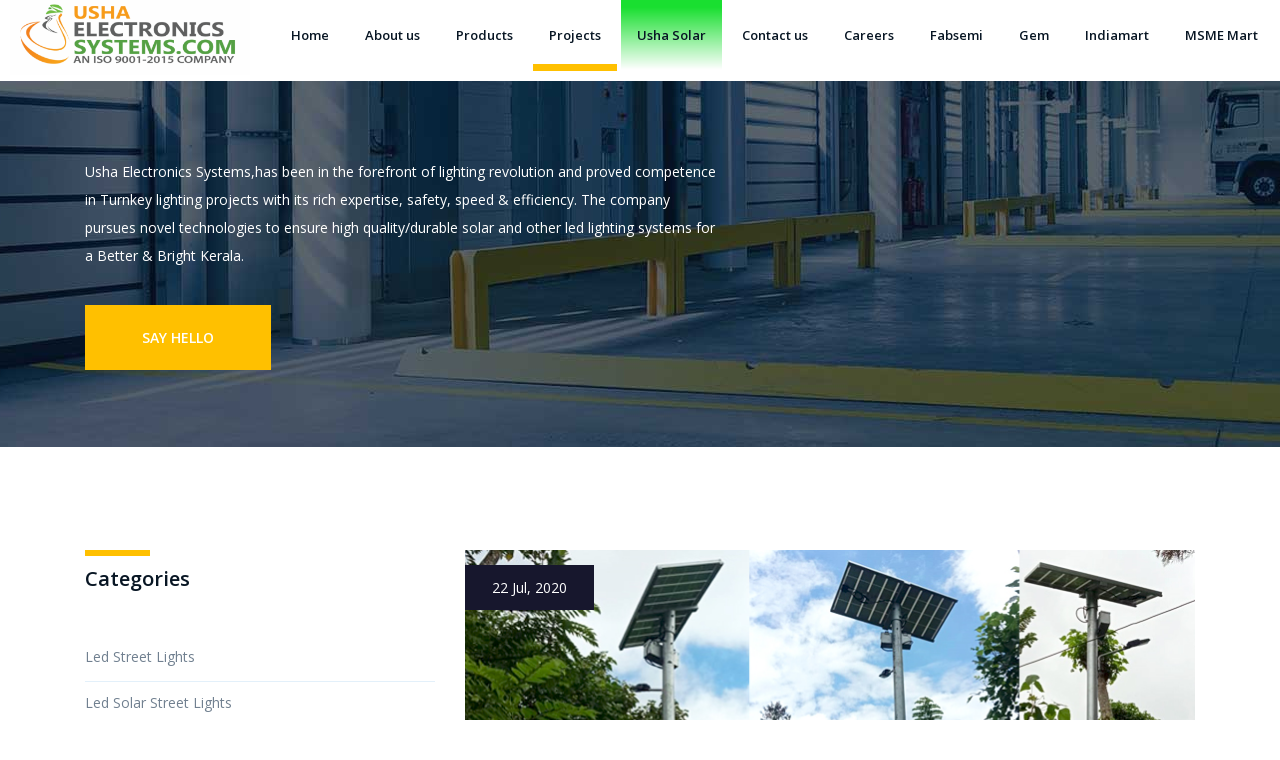

--- FILE ---
content_type: text/html
request_url: https://ushaelectronicssystems.com/blog.html
body_size: 14645
content:
<!DOCTYPE html>
<html lang="zxx">
<head>
<title>ushaelectronicssystems.com</title>
	<meta charset="UTF-8">
	<meta name="description" content="Usha Solar & Electronics Systems">
	<meta name="keywords" content="industry, html">
	<meta name="viewport" content="width=device-width, initial-scale=1.0">
	
	<!-- Favicon -->
	<link href="img/ico_cw4_icon.ico" rel="shortcut icon"/>

	<!-- Google font -->
	<link href="https://fonts.googleapis.com/css?family=Open+Sans:300,300i,400,400i,600,600i,700,700i&display=swap" rel="stylesheet">

	<!-- Stylesheets -->
	<link rel="stylesheet" href="css/bootstrap.min.css"/>
	<link rel="stylesheet" href="css/font-awesome.min.css"/>
	<link rel="stylesheet" href="css/magnific-popup.css"/>
	<link rel="stylesheet" href="css/slicknav.min.css"/>
	<link rel="stylesheet" href="css/owl.carousel.min.css"/>

	<!-- Main Stylesheets -->
	<link rel="stylesheet" href="css/style.css"/>

</head>
<body>
	<!-- Page Preloder -->
	<div id="preloder">
		<div class="loader"></div>
	</div>

	<!-- Header section  -->
	<header class="header-section clearfix">
	
		
		<!--<button class="search-switch"><i class="fa fa-search"></i></button>-->
			<!--<ul>
			
			</ul>-->
			<nav class="site-nav-menu">
			<div align="left">
			    <a href="index.html" class="site-logo" align="left">
					<img src="img/logo.gif" align="left" width="240" height="75">
				</a>
			</div>
			
				<ul>
					<li><a href="index.html">Home</a></li>
					<li><a href="about.html">About us</a></li>
					<li><a href="solutions.html">Products</a></li>
					<li class="active"><a href="blog.html">Projects</a></li>
					<li class="solarmenu"><a href="usha-solar.html">Usha Solar</a></li>
					<li><a href="contact.html">Contact us</a></li>
					<li><a href="careers.html">Careers</a></li>
				    <li><a href="http://fabsemi.com/" target="_blank">Fabsemi</a></li>
					<li><a href="https://mkp.gem.gov.in/exterior-lighting-fixtures-and-accessories-led-luminaire-for-road-and-street-lights-/search#/?q=luxion" target="_blank">Gem</a></li>
				     <li><a href="https://www.indiamart.com/ushaelectronicssystems/" target="_blank">Indiamart</a></li>
				     <li><a href="http://msmemart.com/member/products/248224/usha-electronics-systems" target="_blank">MSME Mart</a></li>
				</ul>
			</nav>

		<!--</div>-->
	</header>
	<!-- Header section end  -->
	
	<!-- Page top section  -->
	<section class="page-top-section set-bg" data-setbg="img/page-top-bg/4.jpg">
		<div class="container">
			<div class="row">
				<div class="col-lg-7">
					<p>Usha Electronics Systems,has been in the forefront of lighting revolution and proved competence in Turnkey lighting projects with its rich expertise, safety, speed & efficiency. The company pursues novel technologies to ensure high quality/durable solar and other led lighting systems for a Better & Bright Kerala. </p>
					<a href="tel:+919447835946" class="site-btn">Say hello</a>
				</div>
			</div>
		</div>
	</section>
	<!-- Page top section end  -->

	<!-- Blog section  -->
	<section class="blog-section spad">
		<div class="container">
			<div class="row">
				<div class="col-lg-4 col-md-6 sidebar order-2 order-lg-1">
					<div class="sb-widget">
						<h2 class="sb-title">Categories</h2>
						<ul>
							<li><a href="">Led Street Lights</a></li>
							<li><a href="">Led Solar Street Lights</a></li>
							<li><a href="">Led Highmast</a></li>
							<li><a href="">Led Minimast</a></li>
						</ul>
					</div>
					<div class="sb-widget">
						<h2 class="sb-title">Featured Projects</h2>
						<div class="recent-post">
							<div class="rp-item">
								<img src="img/blog/recent-post/2.jpg" alt="">
								<div class="rp-text">
									<p>"KUMALI" Grama Panchayath Led Solar Street Light Installed</p>
									<div class="rp-date">22 Jul, 2020</div>
								</div>
							</div>
							<div class="rp-item">
								<img src="img/blog/recent-post/3.jpg" alt="">
								<div class="rp-text">
									<p>"KOTTAKKAL" Municipality Led Street Light Installed</p>
									<div class="rp-date">23 Sep, 2020</div>
								</div>
							</div>
								<div class="rp-item">
								<img src="img/blog/recent-post/4.jpg" alt="">
								<div class="rp-text">
									<p>"KANNUR" Coporation Led Street Light Installed</p>
									<div class="rp-date">16 Jul, 2020</div>
								</div>
							</div>
								<div class="rp-item">
								<img src="img/blog/recent-post/5.jpg" alt="">
								<div class="rp-text">
									<p>"KADUKUTTY" Grama Panchayath Led Highmast Installed</p>
									<div class="rp-date">29 Jun, 2020</div>
								</div>
							</div>
								<div class="rp-item">
								<img src="img/blog/recent-post/6.jpg" alt="">
								<div class="rp-text">
									<p>"THURAVOOR" Grama Panchayath Led Minimast Installed</p>
									<div class="rp-date">30 Jan, 2020</div>
								</div>
							</div>
							<div class="rp-item">
								<img src="img/blog/recent-post/7.jpg" alt="">
								<div class="rp-text">
									<p>"MULAMTHURUTHY" Grama Panchayath Led Highmast Installed</p>
									<div class="rp-date">20 Mar, 2020</div>
								</div>
							</div>
								<div class="rp-item">
								<img src="img/blog/recent-post/8.jpg" alt="">
								<div class="rp-text">
									<p>"MARAKKARA" Grama Panchayath Led Street Light Installed</p>
									<div class="rp-date">05 Aug, 2020</div>
								</div>
							</div>
							 <div class="rp-item">
								<img src="img/blog/recent-post/9.jpg" alt="">
								<div class="rp-text">
									<p>"EZHUPUNNA" Grama Panchayath Led Street Light Installed</p>
									<div class="rp-date">29 Jun, 2020</div>
								</div>
							</div>
						</div>
					</div>
					<div class="sb-widget">
						<div class="info-box">
							<div class="fib-text">
							    <h3>For Marketing & Customer Support </h3>
								<h3>+91 9447835946</h3>
								
							</div>
							
						
							<div class="fib-text">
								<p>1/431/A,SOPANAM,THRITHALA ROAD<br>KOOTTANAD. KERALA INDIA PIN 679533
								<br>
							       0466-2370809,0466-2371373
							       <br>
							       <br>
							       info@ushaelectronicssystems.com
								   md@ushaelectronicssystems.com
								   
								   purchase@ushaelectronicssystems.com
								   store@ushaelectronicssystems.com
								  
								   marketing@ushaelectronicssystems.com
								   <p/>
								   </div>
						</div>
						<a href="img/ues.pdf" class="site-btn w-100" download>Download Brochure</a>
					</div>
				</div>
				<div class="col-lg-8 order-1 order-lg-2">
					<div class="blog-post">
						<div class="blog-thumb set-bg" data-setbg="img/blog/2.jpg">
							<div class="blog-date">22 Jul, 2020</div>
						</div>
						<div class="blog-metas">
							<div class="blog-meta meta-author">by <a href="">Swaran</a></div>
							<div class="blog-meta meta-cata">in <a href="">Industry</a></div>
							<div class="blog-meta meta-comment"><a href="">4 Comments</a></div>
						</div>
						<h2>"KUMALI" Grama Panchayath Solar Led Street Light Project for Rural Areas</h2>
						<p>
						KUMALI Grama Panchayath established Led Solar Street Light Project specification of 25W LED DC Light,150W
						Solar Panel,Lithium FerroPhosphate Battery with 5Mtr GI Tubular 4" Pole.This project concentrate for 
						cost-effective way to light your streets at night, providing clear visibility for pedestrians and drivers, especially in rural areas.
						</p>
						
						<p><h5> WHY SOLAR ?</h5></p>
                       <p>
                        * SOLAR ENERGY IS FREE & ABUNDANT
                        <br>
                        * LESS POLLUTION
                        <br>
                        * REDUCED GREENHOUSE EMISSIONS
                        <br>
                        * GREATER ENERGY SECURITY
						</p>
						<a href="#" class="site-btn read-more">read more</a>
					</div>
					<div class="blog-post">
						<div class="blog-thumb set-bg" data-setbg="img/blog/3.jpg">
							<div class="blog-date">16 Sep, 2016</div>
						</div>
						<div class="blog-metas">
							<div class="blog-meta meta-author">by <a href="">Prabhanandhan PV</a></div>
							<div class="blog-meta meta-cata">in <a href="">Industry</a></div>
							<div class="blog-meta meta-comment"><a href="">5 Comments</a></div>
						</div>
						<h2>"KOTTAKKAL" Municipality Brightening Nights with new 1425 Led Street Lights </h2>
						<p>
                        USHA ELECTRONICS SYSTEMS transforms Kottakkal Municipality with soothing Led 
                        Brightness providing a Daylight Feel Experience at Nights.We are grateful to SILK ,
                        Kerala to entrust us and extend our Thanks to Hon'ble Municipal Chairman Sri.KK Nazar
                        and all Local Govt. officials for providing support to us.
                        <br>
                        <br>
                        The project cost shows rich transparency in idealizing an energy saving lighting 
                        system. USHA ELECTRONICS SYSTEMS has succeeded in co-ordinating the team spirit, from 
                        top engineering experts to layman & workers involved. We are proud that hte whole 
                        project has lightened whole kerala with exemplary completion.
						</p>
						<a href="#" class="site-btn read-more">read more</a>
					</div>
					<div class="site-pagination">
						<a href="" class="current">01.</a>
						<a href="">02.</a>
						<a href="">03.</a>
						<a class="next" href="">Next</a>
					</div>
				</div>
			</div>
		</div>
	</section>
	<!-- Blog section end  -->

	<!-- Call to action section  -->
	<section class="cta-section">
		<div class="container">
			<div class="row">
				<div class="col-lg-9 d-flex align-items-center">
					<h2>We produce or supply Electronic & Electricial Goods, Services, or Sources</h2>
				</div>
				<div class="col-lg-3 text-lg-right" >
					<a href="contact.html" class="site-btn sb-dark">contact us</a>
				</div>
			</div>
		</div>
	</section>
	<!-- Call to action section end  -->

	<!-- Footer section -->
	<footer class="footer-section spad">
		<div class="container">
			<div class="row">
				<div class="col-lg-3 col-md-6">
					<div class="footer-widget about-widget">
					    <p>
						Looking for the better future for electronic products we decided to enter into the field of power saving Electronic Products. Hundreds of small scale entrepreneurs who can design and develop many electronic products but everyone cannot make attract & proper enclosures. 
						</p>
						<div class="footer-social" align="left">
						<img src="img/logo.png" alt="" width="600">
						</div>
						<div class="footer-social">
							<a href=""><i class="fa fa-facebook"></i></a>
							<a href=""><i class="fa fa-twitter"></i></a>
							<!--<a href=""><i class="fa fa-dribbble"></i></a>
							<a href=""><i class="fa fa-behance"></i></a>-->
						</div>
					</div>
				</div>
				<div class="col-lg-3 col-md-6 col-sm-6">
					<div class="footer-widget">
						<h2 class="fw-title">Useful Resources</h2>
						<ul>
							<li><a href="">Jobs Vacancies</a></li>
							<li><a href="">Client Testimonials</a></li>
							<li><a href="">Research & Development</a></li>
							<li><a href="">Vendors & Customers</a></li>
					        <li><a href="">Our Brochures</a></li>
						    <li><a href="">About our Works</a></li>
						    <li><a href="https://www.keralaindustriesonline.com/company/usha-electronics-systems/" target="_blank">
						     Keralaindustriesonline.com
						     </a></li>
						     <li><a href="usha-solar.html">Usha Solar</a></li>
						</ul>
					</div>
				</div>
				<div class="col-lg-3 col-md-6 col-sm-6">
					<div class="footer-widget">
						<h2 class="fw-title">Our Solutions</h2>
						<ul>
							<li><a href="">LED Street Light Manufacturing</a></li>
							<li><a href="http://fabsemi.com/" target="_blank">EMS Unit</a></li>
							<li><a href="">Pole Manufacturing</a></li>
							<li><a href="">Solar Manufacturing</a></li>
							<li><a href="">AMC & Services</a></li>
							<li><a href="">Die Casting</a></li>
							<li><a href="">Highmast & Minimast</a></li>
							<li><a href="">Spares & Accessories</a></li>
							<li><a href="">Flood Lights</a></li>
						</ul>
					</div>
				</div>
				<div class="col-lg-3 col-md-6 col-sm-7">
					<div class="footer-widget">
						<h2 class="fw-title">Contact Us</h2>
						<div class="footer-info-box">

							<div class="fib-text">
								<p>1/431/A,SOPANAM,THRITHALA ROAD<br>KOOTTANAD. KERALA INDIA PIN 679533</p>
								<p>
							       0466-2370809,0466-2371373<br>info@ushaelectronicssystems.com
								   md@ushaelectronicssystems.com<br>purchase@ushaelectronicssystems.com
								   store@ushaelectronicssystems.com<br>service@ushaelectronicssystems.com
								   marketing@ushaelectronicssystems.com
								   </p>
							</div>
						</div>
						<div class="footer-info-box">
							
						
								
								
								
							
						</div>
						<!--<form class="footer-search">
							<input type="text" placeholder="Search">
							<button><i class="fa fa-search"></i></button>
						</form>-->
					</div>
				</div>
			</div>
		</div>
		<div class="footer-buttom">
			<div class="container">
			<div class="row">
				<div class="col-lg-4 order-2 order-lg-1 p-0">
					<div class="copyright">
Copyright &copy;<script>document.write(new Date().getFullYear());</script> 	All rights reserved ushaelectronicssystems.com
</div>
				</div>
				<div class="col-lg-8 order-6 order-lg-8 p-0">
					<ul class="footer-menu">
						<li class="active"><a href="index.html">Home</a></li>
						<li><a href="about.html">About us</a></li>
						<li><a href="solutions.html">Products</a></li>
						<li><a href="blog.html">Projects</a></li>
						<li><a href="usha-solar.html">Usha Solar</a></li>
						<li><a href="contact.html">Contact us</a></li>
						
					</ul>
				</div>
			</div>
		</div>
		</div>
	</footer>
	<!-- Footer section end -->

	<!-- Search model -->
	<div class="search-model">
		<div class="h-100 d-flex align-items-center justify-content-center">
			<div class="search-close-switch">+</div>
			<form class="search-model-form">
				<input type="text" id="search-input" placeholder="Search here.....">
			</form>
		</div>
	</div>
	<!-- Search model end -->
	
	<!--====== Javascripts & Jquery ======-->
	<script src="js/jquery-3.2.1.min.js"></script>
	<script src="js/bootstrap.min.js"></script>
	<script src="js/jquery.slicknav.min.js"></script>
	<script src="js/owl.carousel.min.js"></script>
	<script src="js/circle-progress.min.js"></script>
	<script src="js/jquery.magnific-popup.min.js"></script>
	<script src="js/main.js"></script>

	</body>
</html>


--- FILE ---
content_type: text/css
request_url: https://ushaelectronicssystems.com/css/style.css
body_size: 35833
content:
/* =================================
------------------------------------
  Template Name: Industry.INC 
	Description: Industry.INC HTML Template
	Author: colorlib
	Author URI: https://www.colorlib.com/
	Version: 1.0
	Created: colorlib
 ------------------------------------
 ====================================*/


/*----------------------------------------*/
/* Template default CSS
/*----------------------------------------*/

 html,
 body {
   height: 100%;
   font-family: "Open Sans", sans-serif;
   -webkit-font-smoothing: antialiased;
   font-smoothing: antialiased;
 }
 
 h1,
 h2,
 h3,
 h4,
 h5,
 h6 {
   margin: 0;
   color: #081624;
   font-weight: 600;
 }
 
 h1 {
   font-size: 70px;
 }
 
 h2 {
   font-size: 38px;
 }
 
 h3 {
   font-size: 30px;
 }
 
 h4 {
   font-size: 24px;
 }
 
 h5 {
   font-size: 18px;
 }
 
 h6 {
   font-size: 16px;
 }
 
 p {
   font-size: 14px;
   color: #718090;
   line-height: 2;
 }
 
 img {
   max-width: 100%;
 }
 
 input:focus,
 select:focus,
 button:focus,
 textarea:focus {
   outline: none;
 }
 
 a:hover,
 a:focus {
   text-decoration: none;
   outline: none;
 }
 
 ul,
 ol {
   padding: 0;
   margin: 0;
 }
 
 /*---------------------
 Helper CSS
  -----------------------*/
 
 .section-title {
   text-align: center;
 }
 
 .section-title h2 {
   font-size: 36px;
 }
 
 .set-bg {
   background-repeat: no-repeat;
   background-size: cover;
   background-position: top center;
 }
 
 .spad {
   padding-top: 103px;
   padding-bottom: 103px;
 }
 
 .text-white h1,
 .text-white h2,
 .text-white h3,
 .text-white h4,
 .text-white h5,
 .text-white h6,
 .text-white p,
 .text-white span,
 .text-white li,
 .text-white a {
   color: #fff;
 }
 
 /*---------------------
 Commom elements
  -----------------------*/
 
 .element {
   margin-bottom: 85px;
 }
 
 .element:last-child {
   margin-bottom: 0;
 }
 
 .element .el-title {
   font-weight: 300;
   font-size: 36px;
   margin-bottom: 50px;
 }
 
 /* buttons */
 
 .site-btn {
   display: inline-block;
   border: none;
   font-size: 14px;
   font-weight: 600;
   min-width: 186px;
   padding: 23px 47px;
   text-transform: uppercase;
   background: #ffc000;
   color: #fff;
   line-height: normal;
   cursor: pointer;
   text-align: center;
 }
 
 .site-btn:hover {
   color: #fff;
 }
 
 .site-btn.sb-dark {
   color: #fff;
   background: #081624;
 }
 
 .site-btn.sb-light-dark {
   color: #fff;
   background: #304a5f;
 }
 
 .site-btn.sb-light {
   color: #081624;
   background: #e3f0fa;
 }
 
 .site-btn.sb-white {
   color: #081624;
   background: #fff;
 }
 
 /* Preloder */
 
 #preloder {
   position: fixed;
   width: 100%;
   height: 100%;
   top: 0;
   left: 0;
   z-index: 999999;
   background: #000;
 }
 
 .loader {
   width: 40px;
   height: 40px;
   position: absolute;
   top: 50%;
   left: 50%;
   margin-top: -13px;
   margin-left: -13px;
   border-radius: 60px;
   animation: loader 0.8s linear infinite;
   -webkit-animation: loader 0.8s linear infinite;
 }
 
 @keyframes loader {
   0% {
     -webkit-transform: rotate(0deg);
     transform: rotate(0deg);
     border: 4px solid #f44336;
     border-left-color: transparent;
   }
   50% {
     -webkit-transform: rotate(180deg);
     transform: rotate(180deg);
     border: 4px solid #673ab7;
     border-left-color: transparent;
   }
   100% {
     -webkit-transform: rotate(360deg);
     transform: rotate(360deg);
     border: 4px solid #f44336;
     border-left-color: transparent;
   }
 }
 
 @-webkit-keyframes loader {
   0% {
     -webkit-transform: rotate(0deg);
     border: 4px solid #f44336;
     border-left-color: transparent;
   }
   50% {
     -webkit-transform: rotate(180deg);
     border: 4px solid #673ab7;
     border-left-color: transparent;
   }
   100% {
     -webkit-transform: rotate(360deg);
     border: 4px solid #f44336;
     border-left-color: transparent;
   }
 }
 
 /* Accordion */
 
 .accordion-area .panel {
   margin-bottom: 8px;
 }
 
 .accordion-area .panel-header {
   display: block;
   font-weight: 500;
   position: relative;
   background: #304a5f;
   color: #fff;
   -webkit-transition: all 0.4s ease-out 0s;
   transition: all 0.4s ease-out 0s;
 }
 
 .accordion-area .panel-header.active .panel-link {
   background: #ffc000;
 }
 
 .accordion-area .panel-header.active .panel-link.collapsed {
   background: #304a5f;
 }
 
 .accordion-area .panel-link:after {
   content: "+";
   position: absolute;
   font-size: 20px;
   right: 25px;
   top: 50%;
   color: #fff;
   line-height: 16px;
   margin-top: -8px;
   margin-left: -4px;
 }
 
 .accordion-area .panel-header.active .panel-link:after {
   content: "-";
   margin-top: -10px;
   color: #fff;
 }
 
 .accordion-area .panel-header.active .panel-link.collapsed:after {
   content: "+";
   color: #fff;
 }
 
 .accordion-area .panel-link {
   text-align: left;
   background-color: transparent;
   border: none;
   position: relative;
   width: 100%;
   padding: 16px 40px;
   padding-left: 30px;
   font-size: 20px;
   color: #fff;
   font-weight: 600;
   line-height: 1.35;
   cursor: pointer;
 }
 
 .accordion-area .panel-body p {
   margin-bottom: 0;
   padding: 25px 0 20px;
 }
 
 /* Tab */
 
 .tab-element .nav-tabs {
   border-bottom: none;
   margin-bottom: 15px;
 }
 
 .tab-element .nav-item {
   margin-right: 10px;
   margin-bottom: 10px;
 }
 
 .tab-element .nav-tabs .nav-link {
   text-align: left;
   background-color: #304a5f;
   border-radius: 0;
   position: relative;
   width: 100%;
   padding: 18px 38px;
   font-size: 16px;
   color: #fff;
   font-weight: 600;
   line-height: 1.35;
   cursor: pointer;
 }
 
 .tab-element .nav-tabs .nav-item:last-child {
   margin-right: 0;
 }
 
 .tab-element .nav-tabs .nav-link.active {
   background: #ffc000;
 }
 
 .tab-element .tab-pane p {
   margin-bottom: 0;
   line-height: 1.9;
 }
 
 .circle-progress {
   text-align: center;
   display: block;
   position: relative;
   margin-bottom: 30px;
 }
 
 .circle-progress canvas {
   -webkit-transform: rotate(90deg);
   transform: rotate(90deg);
 }
 
 .circle-progress .circle-warp {
   margin-bottom: 5px;
   position: relative;
 }
 
 .circle-progress h2 {
   position: absolute;
   width: 100%;
   top: 50%;
   margin-top: -20px;
   font-size: 30px;
   font-weight: 300;
   color: #ffc000;
 }
 
 .search-model {
   display: none;
   position: fixed;
   width: 100%;
   height: 100%;
   left: 0;
   top: 0;
   background: #000;
   z-index: 99999;
 }
 
 .search-model-form {
   padding: 0 15px;
 }
 
 .search-model-form input {
   width: 500px;
   font-size: 40px;
   border: none;
   border-bottom: 2px solid #333;
   background: none;
   color: #999;
 }
 
 .search-close-switch {
   position: absolute;
   width: 50px;
   height: 50px;
   background: #333;
   color: #fff;
   text-align: center;
   border-radius: 50%;
   padding-top: 6px;
   font-size: 26px;
   top: 30px;
   cursor: pointer;
   -webkit-transform: rotate(45deg);
   transform: rotate(45deg);
   font-weight: 300;
 }
 
 /*------------------
 Header section
  ---------------------*/
 
 .header-top {
   padding: 14px 40px;
   background: #081624;
 }
 
 .header-top p {
   margin-bottom: 0;
   color: #718090;
   font-size: 12px;
   line-height: 1;
 }
 
 .site-logo {
   display: inline-block;
   margin-right: 100px;
   padding-left: 63px;
 }
 
 .header-right {
   float: right;
   padding-right: 83px;
   position: relative;
 }
 
 .header-info-box {
   display: inline-block;
   margin-right: 40px;
   padding: 21px 0 15px;
 }
 
 .header-info-box .hib-icon {
   float: left;
   margin-right: 15px;
	 margin-top: -5px;
 }
 
 .header-info-box .hib-text {
   overflow: hidden;
 }
 
 .header-info-box .hib-text h6 {
   font-weight: 400;
   font-size: 14px;
 }
 
 .header-info-box .hib-text p {
   margin-bottom: 10;
 }
 
 .search-switch {
   position: absolute;
   right: 0;
   top: 0;
   width: 30px;
   height: 90%;
   max-height: 40px;
   color: #fff;
   font-size: 25px;
   border: none;
   background: #ffc000;
 }
 
 .search-switch-warp {
   padding-top: 20px;
 }
 
 .search-switch-warp .search-switch {
   display: block;
   width: 100%;
   position: relative;
   font-size: 16px;
   padding: 10px;
 }
 
 .site-nav-menu {
   display: -webkit-inline-box;
   display: -ms-inline-flexbox;
   display: inline-flex;
 }
 
 .site-nav-menu ul {
   list-style: none;
 }
 
 .site-nav-menu ul li {
   display: inline-block;
   position: relative;
 }
 
/**/ .site-nav-menu ul li a {
   display: block;
  /* padding: 32px 16px;*/
	padding: 26px 16px;
   /*margin-right: 35px;*/
   /*font-size: 15px;*/
	font-size: 13px;
   font-weight: 600;
   color: #081624;
   position: relative;
 }
 
 .site-nav-menu ul li a:after {
   position: absolute;
   content: "";
   width: 0;
   height: 7px;
   left: 0;
   bottom: 0;
   background: #ffc000;
   -webkit-transition: all 0.4s;
   transition: all 0.4s;
 }
 
 .site-nav-menu ul li .sub-menu {
   position: absolute;
   top: 100%;
   left: 0;
   width: 220px;
   background: #fff;
   visibility: hidden;
   opacity: 0;
   margin-top: 50px;
   padding: 15px 0 10px;
   text-align: left;
   -webkit-box-shadow: 0 15px 50px 1px rgba(0, 0, 0, 0.13);
   box-shadow: 0 15px 50px 1px rgba(0, 0, 0, 0.13);
   -webkit-transition: all 0.4s;
   transition: all 0.4s;
 }
 
 .site-nav-menu ul li .sub-menu li {
   display: block;
 }
 
 .site-nav-menu ul li .sub-menu li a {
   padding: 8px 25px;
   text-transform: none;
   margin-right: 0;
 }
 
 .site-nav-menu ul li .sub-menu li a:hover {
   color: #ffc000;
 }
 
 .site-nav-menu ul li .sub-menu li a:after {
   display: none;
 }
 
 .site-nav-menu ul li:hover a:after {
   width: 100%;
 }
 
 .site-nav-menu ul li:hover .sub-menu {
   visibility: visible;
   opacity: 1;
   margin-top: 0;
   z-index: 99;
 }
 
 .site-nav-menu ul li.active a:after {
   width: 100%;
 }
 
 .slicknav_menu {
   display: none;
 }
 
 /* ----------------
  Hero Section
  ---------------------*/
 
 .hero-slider .owl-nav button.owl-prev,
 .hero-slider .owl-nav button.owl-next {
   position: absolute;
   width: 50px;
   height: 50px;
   top: calc( 50% - 42px);
   left: 0;
   font-size: 30px;
   color:;
   background: ;
   -webkit-transition: all 0.4s;
   transition: all 0.4s;
 }
 
 .hero-slider .owl-nav button.owl-prev:hover,
 .hero-slider .owl-nav button.owl-next:hover {
   color: ;
   background:;
 }
 
 .hero-slider .owl-nav button.owl-next {
   left: auto;
   right: 0;
 }
 
 .hero-item {
   height: 777px;
   display: -webkit-box;
   display: -ms-flexbox;
   display: flex;
   -webkit-box-align: center;
   -ms-flex-align: center;
   align-items: center;
 }
 
 .hero-item h2 {
   font-size: 55px;
   font-weight: 300;
   color: #fff;
   margin-bottom: 34px;
	 padding: 20px;
   opacity: 0;
   top: 50px;
   position: relative;
 }
 
 .hero-item h2 span {
   padding-left: 25px;
   padding-bottom: 15px;
   display: inline-block;
   
 }
 
 .hero-item h2 span:nth-child(1) {
   color: #ffc000;
 }
 
 .hero-item h2 span:nth-child(2) {
   padding-right: 14px;
 }
 
 .hero-item h2 span:last-child {
   padding-right: 30px;
 }
 
 .hero-item .site-btn {
   opacity: 0;
   top: 50px;
   position: relative;
 }
 
 .hero-slider .owl-item.active .hero-item h2,
 .hero-slider .owl-item.active .hero-item .site-btn {
   top: 0;
   opacity: 1;
 }
 
 .hero-slider .owl-item.active .hero-item h2 {
   -webkit-transition: all 0.5s ease 0.2s;
   transition: all 0.5s ease 0.2s;
 }
 
 .hero-slider .owl-item.active .hero-item .site-btn {
   -webkit-transition: all 0.5s ease 0.4s;
   transition: all 0.5s ease 0.4s;
 }
 
 .hero-slider .owl-item.active .hero-item .site-btn:last-child {
   -webkit-transition: all 0.5s ease 0.6s;
   transition: all 0.5s ease 0.6s;
 }
 
 /* ----------------
 Service Section
  ---------------------*/
 
 .services-warp {
   padding-top: 56px;
   padding-bottom: 30px;
   max-width: 1227px;
   margin: -91px auto 0;
   background: #fff;
   position: relative;
   -webkit-box-shadow: 0 0 0 #00000075;
   box-shadow: 0 0 0 #00000075;
   z-index: 99;
 }
 
 .services-warp:after,
 .services-warp::before {
   position: absolute;
   content: "";
   width: 100%;
   height: 50%;
   top: 0;
   left: 0;
   z-index: -2;
   -webkit-box-shadow: 0 -43px 41px rgba(0, 0, 0, 0.48);
   box-shadow: 0 -43px 41px rgba(0, 0, 0, 0.48);
 }
 
 .services-warp::before {
   background: #fff;
   height: 100%;
   top: -4px;
   -webkit-box-shadow: 0 0 0 #000;
   box-shadow: 0 0 0 #000;
   border-top: 4px solid #ffc000;
   z-index: -1;
 }
 
 .service-item {
   margin-bottom: 55px;
   padding-right: 20px;
 }
 
 .service-item .si-head {
   overflow: hidden;
   margin-bottom: 20px;
 }
 
 .service-item .si-icon {
   float: left;
   width: 61px;
 }
 
 .service-item h5 {
   overflow: hidden;
   padding-top: 12px;
 }
 
 .service-item p {
   margin-bottom: 0;
 }
 
 /* ----------------
  Features Section
  ---------------------*/
 
 .features-section {
   padding-bottom: 73px;
 }
 
 .feature-box {
   margin-bottom: 30px;
 }
 
 .feature-box .fb-text {
   padding: 50px 27px 43px;
   background: #fff;
 }
 
 .feature-box img {
   min-width: 100%;
 }
 
 .feature-box h5 {
   margin-bottom: 30px;
 }
 
 .feature-box p {
   margin-bottom: 25px;
 }
 
 .feature-box .fb-more-btn {
   display: inline-block;
   color: #ffc000;
   font-size: 12px;
   text-transform: uppercase;
   border: 2px solid #ffc000;
   padding: 15px;
   min-width: 128px;
   text-align: center;
 }
 
 .feature-box .fb-more-btn:hover {
   background: #ffc000;
   color: #fff;
 }
 
 /* ----------------
  Clients Section
  ---------------------*/
 
 .client-text {
   text-align: center;
   margin-bottom: 90px;
 }
 
 .client-text h2 {
   font-weight: 300;
   margin-bottom: 40px;
 }
 
 .client-text p {
   font-size: 18px;
 }
 
 .client-slider .single-brand {
   display: table;
   height: 80px;
   width: 100%;
 }
 
 .client-slider .single-brand a {
   display: table-cell;
   vertical-align: middle;
   text-align: center;
 }
 
 .client-slider .single-brand a img {
   width: auto;
   margin: 0 auto;
   -webkit-filter: grayscale(100%);
   filter: grayscale(100%);
   -webkit-transition: all 0.4s;
   transition: all 0.4s;
 }
 
 .client-slider .single-brand a:hover img {
   -webkit-filter: grayscale(0%);
   filter: grayscale(0%);
 }
 
 /* ----------------------
  Testimonial Section
 ------------------------*/
 
 .testimonial-bg {
   height: 100%;
 }
 
 .testimonial-box {
   padding: 100px 15px 70px;
   background: #17172d;
 }
 
 .testimonial-box .testi-box-warp {
   max-width: 740px;
   margin: 0 auto;
 }
 
 .testimonial-box h2 {
   color: #fff;
   font-weight: 300;
   margin-bottom: 40px;
 }
 
 .testimonial-slider .owl-dots {
   display: -webkit-box;
   display: -ms-flexbox;
   display: flex;
 }
 
 .testimonial-slider .owl-dots .owl-dot {
   width: 8px;
   height: 8px;
   border-radius: 15px;
   margin-right: 12px;
   background: #fff;
 }
 
 .testimonial-slider .owl-dots .owl-dot.active {
   background: #ffc000;
 }
 
 .testimonial {
   padding-bottom: 70px;
 }
 
 .testimonial p {
   font-size: 18px;
   font-style: italic;
   margin-bottom: 55px;
 }
 
 .testimonial .testi-thumb {
   width: 82px !important;
   height: 82px;
   float: left;
   margin-right: 33px;
   border-radius: 50%;
 }
 
 .testimonial h5 {
   font-weight: 400;
   font-size: 18px;
   color: #fff;
   padding-top: 20px;
 }
 
 .testimonial span {
   font-size: 12px;
   color: #718090;
 }
 
 /* ------------------------
  Call to action section
 ------------------------*/
 
 .cta-section {
   padding: 33px 0;
   background: #ffc000;
 }
 
 .cta-section h2 {
   color: #fff;
   font-size: 37px;
   font-weight: 300;
 }
 
 /* ----------------
  Video Section
 ---------------------*/
 
 .video-text h2 {
   font-weight: 300;
   margin-bottom: 40px;
 }
 
 .video-text p {
   line-height: 2;
   margin-bottom: 50px;
 }
 
 .video-box {
   height: 100%;
   display: -webkit-box;
   display: -ms-flexbox;
   display: flex;
   -webkit-box-align: center;
   -ms-flex-align: center;
   align-items: center;
   -webkit-box-pack: center;
   -ms-flex-pack: center;
   justify-content: center;
 }
 
 .video-box a {
   display: -webkit-box;
   display: -ms-flexbox;
   display: flex;
   width: 88px;
   height: 88px;
   -webkit-box-align: center;
   -ms-flex-align: center;
   align-items: center;
   -webkit-box-pack: center;
   -ms-flex-pack: center;
   justify-content: center;
   font-size: 27px;
   border-radius: 50%;
   color: #fff;
   background: rgba(255, 255, 255, 0.27);
 }
 
 /* ----------------
  Footer Section
 ---------------------*/
 
 .footer-section {
   background: #17172d;
   padding-bottom: 0;
 }
 
 .footer-widget {
   margin-bottom: 40px;
 }
 
 .footer-widget.about-widget {
   padding-right: 15px;
 }
 
 .footer-widget.about-widget img {
   margin-bottom: 40px;
 }
 
 .footer-widget.about-widget p {
   margin-bottom: 35px;
 }
 
 .footer-widget .fw-title {
   font-size: 22px;
   font-weight: 300;
   color: #fff;
   margin-bottom: 35px;
 }
 
 .footer-widget ul {
   list-style: none;
   display: inline-block;
 }
 
 .footer-widget ul li a {
   display: block;
   font-size: 14px;
   color: #718090;
   margin-bottom: 15px;
 }
 
 .footer-widget .footer-search {
   position: relative;
 }
 
 .footer-widget .footer-search input {
   width: 100%;
   height: 47px;
   padding-right: 47px;
   padding-left: 22px;
   font-size: 12px;
   color: #718090;
   font-style: italic;
   border: none;
   background: #393958;
 }
 
 .footer-widget .footer-search button {
   position: absolute;
   width: 47px;
   height: 100%;
   right: 0;
   top: 0;
   color: #ffc000;
   font-size: 12px;
   border: none;
   background: transparent;
 }
 
 .footer-social a {
   display: -webkit-inline-box;
   display: -ms-inline-flexbox;
   display: inline-flex;
   width: 41px;
   height: 41px;
   color: #fff;
   margin-right: 14px;
   margin-bottom: 14px;
   border-radius: 13px;
   -webkit-box-align: center;
   -ms-flex-align: center;
   align-items: center;
   -webkit-box-pack: center;
   -ms-flex-pack: center;
   justify-content: center;
   background: #39334f;
   -webkit-transition: all 0.4s;
   transition: all 0.4s;
 }
 
 .footer-social a:hover {
   background: #ffc000;
 }
 
 .footer-info-box {
   margin-bottom: 30px;
 }
 
 .footer-info-box .fib-icon {
   float: left;
   width: 48px;
   padding-top: 8px;
 }
 
 .footer-info-box .fib-text {
   
	 height: auto;
	 height: auto;
 }
 
 .footer-info-box .fib-text p {
  height: auto;
	 width: auto;
 }
 
 .footer-buttom {
   margin-top: 55px;
   background: #03031b;
 }
 
 .copyright {
   color: #646470;
   font-size: 14px;
   padding-top: 25px;
 }
 
 .copyright a {
   color: #646470;
   text-decoration: underline;
 }
 
 .copyright a:hover {
   color: #ffc000;
 }
 
 .footer-menu {
   list-style: none;
   text-align: right;
 }
 
 .footer-menu li {
   display: inline-block;
 }
 
 .footer-menu li a {
   display: block;
   padding: 21px 17px;
   margin-left: 13px;
   font-size: 15px;
   color: #646470;
   position: relative;
 }
 
 .footer-menu li a:after {
   position: absolute;
   content: "";
   width: 0;
   height: 1px;
   left: 0;
   bottom: 0;
   background: #ffc000;
   -webkit-transition: all 0.4s;
   transition: all 0.4s;
 }
 
 .footer-menu li:hover a:after,
 .footer-menu li.active a:after {
   width: 100%;
 }
 
 /* ----------------
 ===================
  Other Pages
 ==================
 -------------------*/
 
 .page-top-section {
   height: 366px;
   display: -webkit-box;
   display: -ms-flexbox;
   display: flex;
   -webkit-box-align: center;
   -ms-flex-align: center;
   align-items: center;
 }
 
 .page-top-section h2 {
   font-weight: 300;
   color: #fff;
   margin-bottom: 25px;
 }
 
 .page-top-section p {
   color: #fff;
   margin-bottom: 35px;
 }
 
 /* ---------------
  About Page
 ------------------*/
 
 .about-text h2 {
   font-weight: 300;
   margin-bottom: 30px;
 }
 
 .about-text p {
   line-height: 2.2;
   margin-bottom: 35px;
 }
 
 .about-text .sign {
   float: left;
   margin-right: 33px;
 }
 
 .about-text .sign-info {
   padding-top: 20px;
 }
 
 .about-text .sign-info h5 {
   font-size: 18px;
 }
 
 .about-text .sign-info span {
   font-size: 14px;
   color: #ffc000;
 }
 
 .milestones-section {
   padding-top: 135px;
   padding-bottom: 105px;
 }
 
 .milestones-section .milestone-text span {
   color: #fff;
 }
 
 .milestone {
   display: -webkit-box;
   display: -ms-flexbox;
   display: flex;
   margin-bottom: 40px;
 }
 
 .milestone-icon {
   display: -webkit-box;
   display: -ms-flexbox;
   display: flex;
   -webkit-box-align: end;
   -ms-flex-align: end;
   align-items: flex-end;
   width: 81px;
   padding-bottom: 5px;
 }
 
 .milestone-text {
   overflow: hidden;
 }
 
 .milestone-text span {
   font-size: 18px;
   font-weight: 600;
	 font-height: 600;
	 font-width: 600;
   color: #081624;
 }
 
 .milestone-text h2 {
   font-size: 60px;
   font-weight: 300;
   line-height: 0.9;
   margin-bottom: 5px;
   color: #ffc000;
 }
 
 .milestone-text p {
   color: #718090;
   margin-bottom: 0;
 }
 
 .team-text {
   text-align: center;
   margin-bottom: 45px;
 }
 
 .team-text h2 {
   font-weight: 300;
   margin-bottom: 40px;
 }
 
 .team-text p {
   font-size: 18px;
   line-height: 2;
 }
 
 .team-member {
   margin-top: 20px;
   position: relative;
   -webkit-transition: all 0.3s;
   transition: all 0.3s;
   -webkit-box-shadow: 0 0 200px rgba(0, 0, 0, 0);
   box-shadow: 0 0 200px rgba(0, 0, 0, 0);
 }
 
 .team-member:after {
   position: left;
   content: "";
   width: 100%;
   height: 100%;
   left: 0;
   top: 0;
   border: 0px solid #e3f0fa;
   opacity: 1;
   -webkit-transition: all 0.3s;
   transition: all 0.3s;
 }
 
 .team-member img {
   position: relative;
   }
 
 .team-member .member-info {
   position: relative;
   text-align: center;
   padding: 1px 1px 1px;
   z-index: 3;
 }
 
 .team-member .member-info h3 {
   font-size: 17px;
 }
 
 .team-member .member-info p {
   margin-bottom: 20px;
 }
 
 .team-member .member-info .site-btn {
   min-width: 100px;
 }
 
 .team-member:hover {
   -webkit-box-shadow: 0 26px 49px rgba(0, 0, 0, 0.17);
   box-shadow: 0 26px 49px rgba(0, 0, 0, 0.17);
 }
 
 .team-member:hover:after {
   opacity: 5;
 }
 
 /* -----------------
  Solutions Page
 --------------------*/
 
 .services-2-section {
   padding-bottom: 50px;
 }
 
 .service-text {
   text-align: center;
 }
 
 .service-text h2 {
   font-weight: 300;
   line-height: 1.3;
   margin-bottom: 60px;
 }
 
 .reserch-section {
   background:#fff;
 }
 
 .reserch-tab-menu {
   display: block;
   border-bottom: none;
 }
 
 .reserch-tab-menu li.nav-item {
   display: block;
 }
 
 .reserch-tab-menu li.nav-item a.nav-link {
   display: block;
   padding: 15px 29px;
   margin-bottom: 8px;
   border: none;
   color: #fff;
   font-size: 20px;
   line-height: 1.45;
   border-radius: 0;
   background: #304a5f;
 }
 
 .reserch-tab-menu li.nav-item a.nav-link.active {
   background: #ffc000;
 }
 
 .reserch-tab {
   margin-bottom: 70px;
 }
 
 .reserch-tab h2 {
   font-weight: 300;
   color: #fff;
   margin-bottom: 35px;
 }
 
 .reserch-tab p {
   margin-bottom: 30px;
 }
 
 .reserch-text {
   margin-bottom: 60px;
 }
 
 .reserch-text h5 {
   font-size: 20px;
   color: #fff;
   margin-bottom: 50px;
 }
 
 .reserch-info-warp {
   padding-top: 36px;
 }
 
 .reserch-info-warp .info-box {
   margin-top: 36px;
 }
 
 .info-box {
   background: #304a5f;
   padding: 60px 39px 58px;
   margin-bottom: 33px;
 }
 
 .info-box h3 {
   font-size: 22px;
   font-weight: 300;
   color: #fff;
   margin-bottom: 25px;
 }
 
 .info-box p {
   margin-bottom: 50px;
 }
 
 .info-box .footer-info-box {
   margin-bottom: 39px;
 }
 
 .info-box a {
   font-size: 14px;
   color: #ffc000;
   text-decoration: underline;
 }
 
 .circle-progress-warp .circle-progress {
   padding-top: 70px;
 }
 
 .single-progress-item {
   margin-top: 20px;
   position: relative;
 }
 
 .single-progress-item:last-child {
   margin-bottom: 0;
 }
 
 .single-progress-item p {
   padding-top: 20px;
   color: #fff;
 }
 
 .progress-bar-style {
   display: block;
   height: 6px;
   position: relative;
   width: 100%;
   background: #304a5f;
 }
 
 .progress-bar-style .bar-inner {
   position: absolute;
   height: 100%;
   left: 0;
   top: 0;
   background: #ffc000;
 }
 
 .progress-bar-style .bar-inner span {
   position: absolute;
   width: 54px;
   height: 40px;
   right: 0;
   top: 22px;
   padding-top: 8px;
   color: #fff;
   font-weight: 400;
   font-size: 14px;
   text-align: center;
 }
 
 /* ----------------
  Blog Page
 ---------------------*/
 
 .sb-widget {
   margin-bottom: 58px;
 }
 
 .sb-widget .sb-title {
   font-size: 20px;
   padding-top: 17px;
   margin-bottom: 45px;
   position: relative;
   font-weight: 600;
 }
 
 .sb-widget .sb-title::before {
   position: absolute;
   content: "";
   width: 65px;
   height: 6px;
   left: 0;
   top: 0;
   background: #ffc000;
   -webkit-transition: all 0.4s;
   transition: all 0.4s;
 }
 
 .sb-widget ul {
   list-style: none;
 }
 
 .sb-widget ul li a {
   display: block;
   padding: 10px 0 14px;
   color: #718090;
   font-size: 14px;
   border-bottom: 1px solid #e3f0fa;
   -webkit-transition: all 0.3s;
   transition: all 0.3s;
 }
 
 .sb-widget ul li a:hover {
   color: #ffc000;
   border-bottom: 1px solid #ffc000;
 }
 
 .sb-widget .sb-search {
   position: relative;
 }
 
 .sb-widget .sb-search input {
   width: 100%;
   height: 47px;
   padding-right: 47px;
   padding-left: 22px;
   font-size: 12px;
   color: #718090;
   font-style: italic;
   border: none;
   background: #f7fafd;
 }
 
 .sb-widget .sb-search button {
   position: absolute;
   width: 47px;
   height: 100%;
   right: 0;
   top: 0;
   color: #ffc000;
   font-size: 12px;
   border: none;
   background: transparent;
 }
 
 .recent-post .rp-item {
   overflow: hidden;
   padding-bottom: 22px;
   margin-bottom: 23px;
   border-bottom: 1px solid #e3f0fa;
 }
 
 .recent-post .rp-item img {
   float: left;
   margin-right: 12px;
 }
 
 .recent-post .rp-item .rp-text {
   overflow: hidden;
   padding-top: 2px;
 }
 
 .recent-post .rp-item p {
   margin-bottom: 0;
 }
 
 .recent-post .rp-item .rp-date {
   display: inline-block;
   font-size: 12px;
   color: #fff;
   padding: 4px 13px;
   line-height: 1.3;
   background: #ffc000;
 }
 
 .blog-post {
   margin-bottom: 75px;
 }
 
 .blog-post .blog-thumb {
   height: 331px;
   padding-top: 15px;
   margin-bottom: 20px;
 }
 
 .blog-post .blog-date {
   display: inline-block;
   padding: 12px 27px;
   color: #fff;
   font-size: 14px;
   background: #17172d;
 }
 
 .blog-post .blog-metas {
   padding-bottom: 8px;
   margin-bottom: 20px;
   border-bottom: 1px solid #e3f0fa;
 }
 
 .blog-post .blog-meta {
   display: inline-block;
   font-size: 12px;
   color: #718090;
   padding-left: 22px;
   position: relative;
   padding-right: 12px;
   margin-right: 6px;
   margin-bottom: 10px;
 }
 
 .blog-post .blog-meta:last-child {
   margin-right: 0;
   padding-right: 0;
 }
 
 .blog-post .blog-meta:last-child::before {
   display: none;
 }
 
 .blog-post .blog-meta::before {
   position: absolute;
   content: "/";
   top: 0;
   right: 0;
   font-size: 12px;
   color: #718090;
 }
 
 .blog-post .blog-meta:after {
   position: absolute;
   content: "";
   width: 18px;
   height: 18px;
   left: 0;
   top: 0;
   background-image: url("../img/blog/blog-icons.png");
   background-repeat: no-repeat;
   background-size: auto;
 }
 
 .blog-post .blog-meta.meta-author:after {
   background-position: center left -2px;
 }
 
 .blog-post .blog-meta.meta-cata:after {
   background-position: center left -24px;
 }
 
 .blog-post .blog-meta.meta-comment:after {
   background-position: center left -48px;
 }
 
 .blog-post .blog-meta a {
   color: #718090;
 }
 
 .blog-post h2 {
   font-weight: 300;
   font-size: 36px;
   margin-bottom: 30px;
 }
 
 .blog-post p {
   margin-bottom: 30px;
 }
 
 .blog-post .read-more {
   min-width: 138px;
 }
 
 .site-pagination a {
   display: inline-block;
   height: 49px;
   font-size: 14px;
   font-weight: 500;
   color: #081624;
   padding: 13px 0;
   margin-right: -1px;
 }
 
 .site-pagination a.current {
   color: #fff;
   background: #ffc000;
   padding: 13px 15px;
 }
 
 .site-pagination a.next {
   color: #718090;
 }
 
 /* ----------------
  Contact Page
 ---------------------*/
 
 .map-section {
   position: relative;
   padding: 115px 0 110px;
 }
 
 .map-section .container {
   position: inherit;
   z-index: 4;
 }
 
 .map-info {
   max-width: 293px;
   padding: 79px 25px 75px;
   background: #ffc000;
   position: relative;
 }
 
 .map-info::after {
   position: absolute;
   content: "";
   left: 0;
   bottom: -17px;
   border-left: 27px solid #ffc000;
   border-top: 0px solid transparent;
   border-bottom: 17px solid transparent;
 }
 
 .map-info img {
   margin-bottom: 45px;
 }
 
 .map-info p {
   color: #fff;
 }
 
 .map {
   position: absolute;
   width: 100%;
   height: 100%;
   top: 0;
   right: 0;
 }
 
 .map iframe {
   position: absolute;
   width: 100%;
   height: 100%;
   top: 0;
   right: 0;
 }
 
 .contact-text h2 {
   font-weight: 300;
   margin-bottom: 35px;
 }
 
 .contact-text p {
   margin-bottom: 70px;
 }
 
 .contact-text .header-info-box {
   display: block;
   padding: 0;
   margin-bottom: 30px;
 }
 
 .contact-form {
   margin-bottom: 10px;
 }
 
 .contact-form input,
 .contact-form textarea {
   width: 100%;
   height: 54px;
   padding: 20px 25px;
   font-size: 14px;
   font-weight: 500;
   font-style: italic;
   color: #718090;
   border: none;
   border-bottom: 3px solid #e3f0fa;
   margin-bottom: 28px;
   background: #f7fafd;
 }
 
 .contact-form input:focus,
 .contact-form textarea:focus {
   border-bottom: 3px solid #ffc000;
 }
 
 .contact-form textarea {
   height: 209px;
 }
 
 .contact-form .site-btn {
   min-width: 156px;
 }
 
 /* ----------------
 Responsive
  ---------------------*/
 
 @media (min-width: 2000px) {
   .container {
     max-width: 1500px;
   }
 }
 
 @media only screen and (min-width: 1000px) and (max-width: 1595px) {
   .site-logo {
     margin-right: 25px;
     padding-left: 10px;
   }
   .header-right {
     padding-right: 90px;
   }
   .header-info-box {
     margin-right: 0;
   }
   .site-nav-menu ul li a {
     margin-right: 0;
   }
   .search-switch {
     width: 10px;
     font-size: 10px;
   }
 }
 
 /* Medium screen : 992px. */
 
 @media only screen and (min-width: 700px) and (max-width: 1000px) {
   .site-navbar {
     text-align: center;
   }
   .site-logo {
     display: block;
     padding-top: 20px;
     padding-left: 0;
     margin-right: 0;
     margin-bottom: 20px;
     text-align: center;
   }
   .header-right {
     padding-right: 50px;
     text-align: center;
     display: inline-block;
     float: none;
   }
   .header-info-box {
     margin-right: 15px;
     padding: 21px 0 0;
   }
   .site-nav-menu {
     display: -webkit-box;
     display: -ms-flexbox;
     display: flex;
     -webkit-box-pack: center;
     -ms-flex-pack: center;
     justify-content: center;
   }
   .search-switch {
     width: 50px;
     font-size: 16px;
     height: 50px;
     border-radius: 50%;
     top: 15px;
   }
   .footer-social a {
     margin-right: 4px;
   }
 }
 
 /* Tablet :768px. */
 
 @media only screen and (min-width: 768px) and (max-width: 991px) {
   .site-navbar {
     text-align: center;
   }
   .site-logo {
     display: block;
     padding-top: 20px;
     padding-left: 0;
     margin-right: 0;
     margin-bottom: 20px;
     text-align: center;
   }
   .header-right {
     padding-right: 50px;
     text-align: center;
     display: inline-block;
     float: none;
   }
   .header-info-box {
     margin-right: 15px;
     padding: 21px 0 0;
   }
   .site-nav-menu {
     display: -webkit-box;
     display: -ms-flexbox;
     display: flex;
     -webkit-box-pack: center;
     -ms-flex-pack: center;
     justify-content: center;
   }
   .search-switch {
     width: 20px;
     font-size: 16px;
     height: 20px;
     border-radius: 20%;
     top: 20px;
   }
   .hero-slider .owl-nav button.owl-prev,
   .hero-slider .owl-nav button.owl-next {
     position: absolute;
     width: 60px;
     height: 60px;
     top: calc( 50% - 30px);
     font-size: 18px;
   }
   .hero-item h2 {
     font-size: 60px;
   }
   .video-box {
     height: 500px;
     margin-top: 40px;
   }
   .cta-section {
     text-align: center;
   }
   .cta-section h2 {
     margin-bottom: 30px;
   }
   .footer-buttom {
     padding-top: 30px;
   }
   .footer-menu {
     text-align: inherit;
   }
   .footer-menu li:first-child a {
     margin-left: 10;
   }
   .copyright {
     text-align: center;
     padding-bottom: 30px;
   }
   .about-text {
     padding-top: 50px;
   }
   .reserch-tab-menu {
     margin-bottom: 30px;
   }
   .sidebar {
     padding-top: 50px;
   }
 }
 
 /* Large Mobile :480px. */
 
 @media only screen and (max-width: 767px) {
   .header-top {
     padding: 14px 0;
     text-align: center;
   }
   .header-top p {
     line-height: 1.5;
   }
   .site-navbar {
     text-align: center;
   }
   .site-logo {
     display: block;
     padding-top: 20px;
     padding-left: 0;
     margin-right: 0;
     margin-bottom: 20px;
     text-align: center;
   }
   .header-right {
     display: none;
   }
   .header-info-box {
     margin-right: 15px;
     padding: 21px 0 0;
   }
   .header-info-box .hib-text {
     text-align: left;
   }
   .site-nav-menu {
     display: none;
   }
   .search-switch {
     display: none;
   }
   .slicknav_menu {
     display: block;
     text-align: center;
     background: transparent;
   }
   .slicknav_btn {
     margin: 0 auto 20px;
     background: #081624;
     float: none;
     display: inline-block;
   }
   .slicknav_nav {
     background: #081624;
     text-align: left;
     padding: 8px 5px;
     margin-bottom: 15px;
   }
   .slicknav_nav a:hover,
   .slicknav_nav .slicknav_row:hover {
     background: #25394c;
     color: #25394c;
   }
   .hero-item {
     text-align: center;
   }
   .hero-item h2 {
     font-size: 60px;
   }
   .hero-item h2 span:nth-child(1) {
    background-color:rgba(0, 0, 0, 0.6);
     padding-right: 15px;
   }
   .hero-slider .owl-nav button.owl-prev,
   .hero-slider .owl-nav button.owl-next {
     position: absolute;
     width: 40px;
     height: 40px;
     top: calc( 50% - 20px);
     font-size: 14px;
   }
   .video-box {
     height: 500px;
     margin-top: 40px;
   }
   .cta-section {
     text-align: center;
   }
   .cta-section h2 {
     margin-bottom: 30px;
   }
   .footer-buttom {
     padding-top: 30px;
   }
   .footer-menu {
     text-align: center;
   }
   .footer-menu li:first-child a {
     margin-left: 0;
   }
   .copyright {
     text-align: center;
     padding-bottom: 30px;
   }
   .about-text {
     padding-top: 50px;
   }
   .reserch-tab-menu {
     margin-bottom: 30px;
   }
   .circle-progress-warp .circle-progress {
     padding-top: 0;
   }
   .sidebar {
     padding-top: 50px;
   }
   .search-model-form input {
     width: 100%;
   }
 }
 
 /* Small Mobile :320px. */
 
 @media only screen and (max-width: 479px) {
   .hero-item h2 {
     font-size: 50px;
   }
   .hero-item h2 span:nth-child(1) {
    background-color:rgba(0, 0, 0, 0.6);
     padding-right: 15px;
   }
   .map-section {
     padding-bottom: 0;
   }
   .map-info {
     max-width: 100%;
   }
   .map {
     position: relative;
     height: 400px;
     margin-top: 70px;
   }
   .footer-menu li a {
     margin-left: 0;
     padding: 13px 10px;
   }
 }
  .solarmenu {background: rgb(255,255,255);
background: linear-gradient(0deg, rgba(255,255,255,1) 2%, rgba(25,223,48,1) 90%); }

@media only screen and (max-device-width: 480px) {
      .solarmenu {background: #0D233A !important;}
	.solarmenu a {color: aqua !important;}
	.hero-item h2 {    font-size: 20px!important;}
	.hero-item img {width:60%!important; }
    }
@media only screen and (device-width: 768px) {
        .solarmenu {background: #0D233A !important;}
	.solarmenu a {color: aqua !important;}
	.hero-item h2 {    font-size: 20px!important;}
	.hero-item img {width:60%!important; }
	
    }